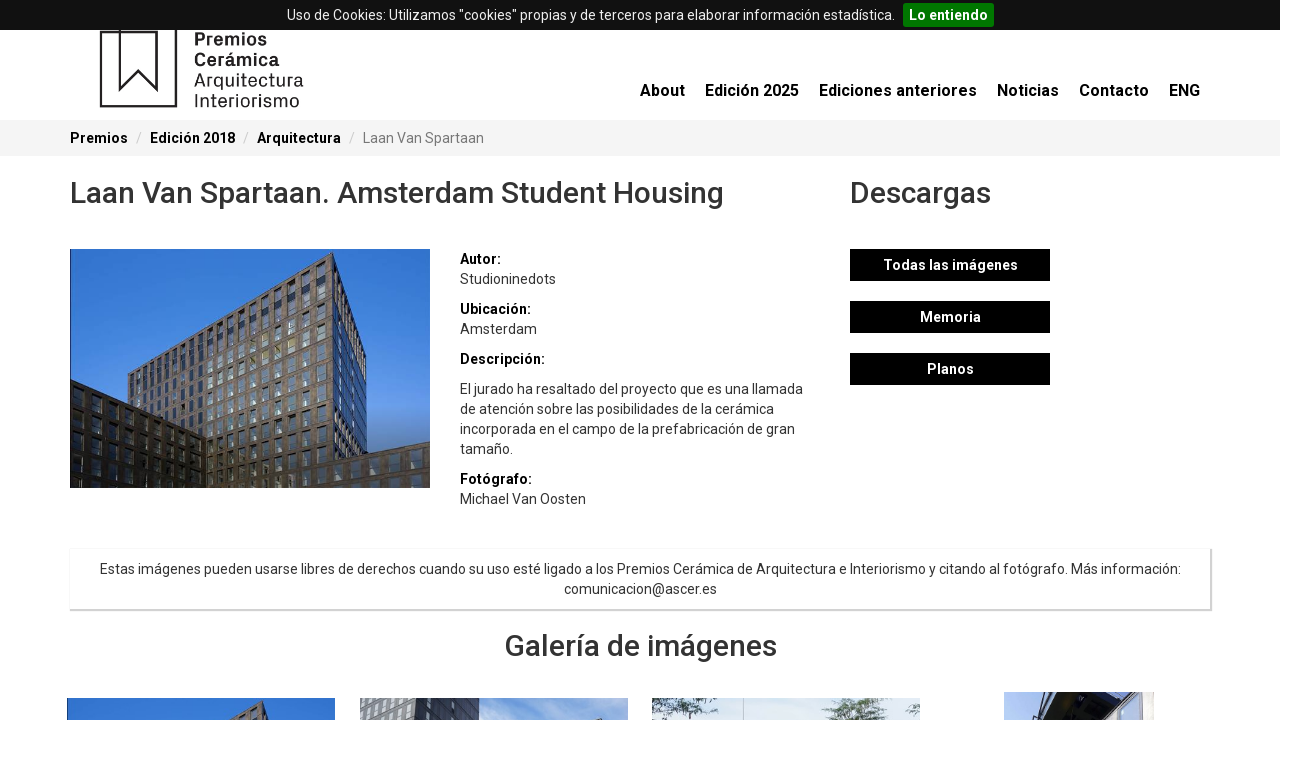

--- FILE ---
content_type: text/html; charset=utf-8
request_url: https://premiosceramica.com/edici%C3%B3n-2018/arquitectura/laan-van-spartaan/
body_size: 25047
content:

<!DOCTYPE html>
<html>
<head>
    <title>Premios Cer&#225;mica</title>

    <style>
        .awardcolor{background-color:black!important;}
        .awardfootercolor{border-top:black!important;}
        #MenuH  .menu>li:hover>span,#MenuH .menu>li.sel>a,#MenuH .menu>li.sel>span{color:black!important;}
        #MenuH .submenu{border-top:3px solid black!important;}
        .footer a i.faSocial{color:black!important;}
        .faContact{color:black!important;}
        .IconFa{color:black!important;}
        .MailBlock .btn-primary{background-color:black!important;}
        .greyBlock h2{color:black!important;}
        .homeHr{border-top: 2px solid black!important;}
        .btn-primary{background:black!important;}
        .borderBottom2px{border-bottom:2px solid black!important;margin-bottom:10px;}
        .textColor{color:black!important;}
        .submenu li:hover a {color:black!important;}
        .left-menu li:hover a {background:black!important;}
        li.level-2:hover a {color:black!important;}
        .Contact :hover{color:black!important;}
    </style>
    <!--------------------------------------META-------------------------------------------------->
    <meta charset="">
    <meta name="theme-color" content="black" />
    
    <meta name="viewport" content="width=device-width, initial-scale=1.0, maximum-scale=1.0, user-scalable=0 user-scalable=no">
    <meta name="title" content="" />
    <meta name="description" content="" />
    <meta name="keywords" content="" />
    <meta name="robots" content="" />
    <!--------------------------------------END--------------------------------------------------->
    <!--------------------------------------FAVICON----------------------------------------------->
    <link rel="apple-touch-icon" sizes="57x57" href="/favicon/apple-touch-icon-57x57.png">
    <link rel="apple-touch-icon" sizes="60x60" href="/favicon/apple-touch-icon-60x60.png">
    <link rel="icon" type="image/png" href="/favicon/favicon-32x32.png" sizes="32x32">
    <link rel="icon" type="image/png" href="/favicon/favicon-16x16.png" sizes="16x16">
    <link rel="manifest" href="/favicon/manifest.json">
    <link rel="mask-icon" href="/favicon/safari-pinned-tab.svg" color="#ffffff">
    <meta name="msapplication-TileColor" content="#ffffff">
    <meta name="theme-color" content="#ffffff">
    <!--------------------------------------END--------------------------------------------------->
    <!--------------------------------------STYLESHEETS------------------------------------------->
    <link rel="stylesheet" href="https://maxcdn.bootstrapcdn.com/bootstrap/3.3.7/css/bootstrap.min.css">
    <link rel="stylesheet" href="/css/style.min.css?v=1.5">
    <link rel="stylesheet" href="/css/royalslider/royalslider.min.css">
    <link rel="stylesheet" href="/css/royalslider/rs-default.min.css">
    <link rel="stylesheet" href="/css/font-awesome.min.css">
    <link rel="stylesheet" href="/css/slider.css">
    <link rel="stylesheet" href="/css/owl-slider-styling.css" type="text/css" />
    <link rel="stylesheet" href="/css/jquery.cookiebar.css?v=1.5" type="text/css">
    <link rel="stylesheet" href="/css/lightbox.css" type="text/css">
    <!--------------------------------------END--------------------------------------------------->
    <script type="text/javascript">
		var style_mobile_path = "/css/"; // path for mobile nav css files, UMB-specific
    </script>
    <!--------------------------------------FONTS------------------------------------------------->
    <link href="https://fonts.googleapis.com/css?family=Roboto:300,400,400i,500,700,900" rel="stylesheet">
    <!--------------------------------------END--------------------------------------------------->
    <!--------------------------------------SCRIPT------------------------------------------------>
    <script src="https://ajax.googleapis.com/ajax/libs/jquery/3.1.1/jquery.min.js"></script>
    <script type="text/javascript" src="https://cdnjs.cloudflare.com/ajax/libs/jquery-validate/1.15.1/jquery.validate.min.js"></script>
    <script type="text/javascript" src="https://cdnjs.cloudflare.com/ajax/libs/jquery-validation-unobtrusive/3.2.6/jquery.validate.unobtrusive.min.js"></script>
    <script src="https://maxcdn.bootstrapcdn.com/bootstrap/3.3.7/js/bootstrap.min.js"></script>
    <script src="/js/royalslider/jquery.royalslider.min.js"></script>
    <script type="text/javascript" src="/js/BindMENU.js"></script>
    <script type="text/javascript" src="/js/owl.carousel.js"></script>
    <script src="/js/jquery.cookiebar.js"></script>
    <script src="/js/lightbox.min.js"></script>
    <script src="https://cdnjs.cloudflare.com/ajax/libs/slick-carousel/1.6.0/slick.js"></script>
    <script type="text/javascript">
        $(document).ready(function () {
            $.cookieBar({ message: 'Uso de Cookies: Utilizamos \&quot;cookies\&quot; propias y de terceros para elaborar informaci&#243;n estad&#237;stica.', acceptText: 'Lo entiendo', fixed: true });
        });

    </script>

    <!-- Global site tag (gtag.js) - Google Analytics -->
    <script async src="https://www.googletagmanager.com/gtag/js?id=G-EDGK56CLZR"></script>
    <script>
        window.dataLayer = window.dataLayer || [];
        function gtag() { dataLayer.push(arguments); }
        gtag('js', new Date());

        gtag('config', 'G-EDGK56CLZR');
    </script>
    <!--------------------------------------END--------------------------------------------------->
    <!-- Facebook Pixel Code -->
    <script>
        !function (f, b, e, v, n, t, s) {
            if (f.fbq) return; n = f.fbq = function () {
                n.callMethod ?
                n.callMethod.apply(n, arguments) : n.queue.push(arguments)
            };
            if (!f._fbq) f._fbq = n; n.push = n; n.loaded = !0; n.version = '2.0';
            n.queue = []; t = b.createElement(e); t.async = !0;
            t.src = v; s = b.getElementsByTagName(e)[0];
            s.parentNode.insertBefore(t, s)
        }(window, document, 'script',
            'https://connect.facebook.net/en_US/fbevents.js');
        fbq('init', '1446426838779917');
        fbq('track', 'PageView');
    </script>
    <noscript>
        <img height="1" width="1" style="display:none" src="https://www.facebook.com/tr?id=1446426838779917&ev=PageView&noscript=1" />
    </noscript>
    <!-- End Facebook Pixel Code -->
</head>
<body>
    

    
<div class="header">
    <div class="row" style="">
        <div class="container-fluid">
            <div class="col-md-12">
                <div class="container">
                    <div class="row">
                        <div class="col-md-3">
                            <div class="Logo">
                                <a href="/">

                                    <img class="img-responsive" style="max-height: 120px;margin-left: auto;margin-right: auto;" src="/media/1067/logo-premios-ascer.jpg" />
                                </a>
                            </div>
                        </div>
                        <div class="col-md-9">
                            <div id="MenuH" class="text-right hidden-xs">

<!-- Nav -->
<ul class="menu">
            <li>

                <a href="/about/">About</a>

                

            </li>
            <li>

                <a href="/edici&#243;n-2025/">Edici&#243;n 2025</a>

                        <ul>
                <li>
                    <a href="/edici&#243;n-2025/jurado/">Jurado</a>
                    
                </li>
                <li>
                    <a href="/edici&#243;n-2025/fallo/">Fallo</a>
                    
                </li>
                <li>
                    <a href="/edici&#243;n-2025/arquitectura/">Arquitectura</a>
                    
                </li>
                <li>
                    <a href="/edici&#243;n-2025/interiorismo/">Interiorismo</a>
                    
                </li>
                <li>
                    <a href="/edici&#243;n-2025/tfm/">TFM</a>
                    
                </li>
        </ul>


            </li>
                <li>
                    <a href="/ediciones-anteriores/">Ediciones anteriores</a>
                        <ul>
            <li>
                <a href="/edici&#243;n-2024/">Edici&#243;n 2024</a>
                        <ul>
                <li>
                    <a href="/edici&#243;n-2024/jurado/">Jurado</a>
                    
                </li>
                <li>
                    <a href="/edici&#243;n-2024/fallo/">Fallo</a>
                    
                </li>
                <li>
                    <a href="/edici&#243;n-2024/arquitectura/">Arquitectura</a>
                    
                </li>
                <li>
                    <a href="/edici&#243;n-2024/interiorismo/">Interiorismo</a>
                    
                </li>
                <li>
                    <a href="/edici&#243;n-2024/tfm/">TFM</a>
                    
                </li>
                <li>
                    <a href="/edici&#243;n-2024/entrega/">Entrega</a>
                    
                </li>
        </ul>

            </li>
            <li>
                <a href="/edici&#243;n-2023/">Edici&#243;n 2023</a>
                        <ul>
                <li>
                    <a href="/edici&#243;n-2023/jurado/">Jurado</a>
                    
                </li>
                <li>
                    <a href="/edici&#243;n-2023/fallo/">Fallo</a>
                    
                </li>
                <li>
                    <a href="/edici&#243;n-2023/arquitectura/">Arquitectura</a>
                    
                </li>
                <li>
                    <a href="/edici&#243;n-2023/interiorismo/">Interiorismo</a>
                    
                </li>
                <li>
                    <a href="/edici&#243;n-2023/entrega/">Entrega</a>
                    
                </li>
        </ul>

            </li>
            <li>
                <a href="/edici&#243;n-2022/">Edici&#243;n 2022</a>
                        <ul>
                <li>
                    <a href="/edici&#243;n-2022/jurado/">Jurado</a>
                    
                </li>
                <li>
                    <a href="/edici&#243;n-2022/fallo/">Fallo</a>
                    
                </li>
                <li>
                    <a href="/edici&#243;n-2022/arquitectura/">Arquitectura</a>
                    
                </li>
                <li>
                    <a href="/edici&#243;n-2022/interiorismo/">Interiorismo</a>
                    
                </li>
                <li>
                    <a href="/edici&#243;n-2022/pfc/">PFC</a>
                    
                </li>
                <li>
                    <a href="/edici&#243;n-2022/entrega/">Entrega</a>
                    
                </li>
        </ul>

            </li>
            <li>
                <a href="/edici&#243;n-2021/">Edici&#243;n 2021</a>
                        <ul>
                <li>
                    <a href="/edici&#243;n-2021/jurado/">Jurado</a>
                    
                </li>
                <li>
                    <a href="/edici&#243;n-2021/fallo/">Fallo</a>
                    
                </li>
                <li>
                    <a href="/edici&#243;n-2021/arquitectura/">Arquitectura</a>
                    
                </li>
                <li>
                    <a href="/edici&#243;n-2021/interiorismo/">Interiorismo</a>
                    
                </li>
                <li>
                    <a href="/edici&#243;n-2021/pfc/">PFC</a>
                    
                </li>
        </ul>

            </li>
    </ul>

                </li>
            <li>

                <a href="/noticias/">Noticias</a>

                

            </li>
            <li>

                <a href="/contacto/">Contacto</a>

                

            </li>
                    <li><a href = "http://www.tileofspainawards.com/2018-edition/architecture/laan-van-spartaan/">ENG</a></li>
</ul>

                                <script type="text/javascript">
                                    (function ($) {
                                        $("#MenuH .menu").BindMENU({ MenuStyle: "megamenu", Orientation: "Horizontal" });
                                    })(jQuery);
                                </script>
                            </div>
                        </div>
                    </div>
                </div>
            </div>




    <div class="col-md-12 greybg">
        <div class="breadcrumbBlock">
            <div class="container">
                <div class="row">
                    <div class="col-md-12">
                        <ul class="breadcrumb">
                            
                                <li><a href="/">Premios</a> <span class="divider"></span></li>
                                <li><a href="/edici&#243;n-2018/">Edici&#243;n 2018</a> <span class="divider"></span></li>
                                <li><a href="/edici&#243;n-2018/arquitectura/">Arquitectura</a> <span class="divider"></span></li>

                            
                            <li class="active">Laan Van Spartaan</li>
                        </ul>
                    </div>
                </div>
            </div>
        </div>
    </div>

        </div>
    </div>
</div>

    <div id="Carousel5"></div>

    <div class="MainBody">
<style>
	a {
		font-weight: bold!important;
	}
	</style>
<div class="container">
    <div class="row">
        <div class="col-md-8 col-xs-12 col-sm-12">
            <h2>Laan Van Spartaan. Amsterdam Student Housing</h2>
        </div>
        <div class="col-md-4 hidden-sm hidden-xs">
			
            <h2>Descargas</h2>
        </div>
    </div>
    <div class="row">
        <div class="col-md-4"  style="padding-top:30px;padding-bottom:30px;">
                <a href="/ImageGen.ashx?image=/media/45063/laanvanspartaan_mvanoosten-8.jpg&amp;Width=1800&amp;Compression=70&amp;constrain=true" data-lightbox="Gallery">
                    <img src="/ImageGen.ashx?image=/media/45063/laanvanspartaan_mvanoosten-8.jpg&amp;Width=600&amp;Compression=70&amp;constrain=true" class="img-responsive AwardImageIMG" />
                </a>
        </div>
        <div class="col-md-4 col-sm-6"  style="padding-top:30px;padding-bottom:30px;">     
                <b class="textColor">Autor:</b><br />
                <p>Studioninedots</p>
			            <b class="textColor">Ubicaci&#243;n:</b><br />
            <p>Amsterdam</p>
							<b class="textColor">Descripci&#243;n:</b><br />
				<p><p>El jurado ha resaltado del proyecto que es una llamada de atención sobre las posibilidades de la cerámica incorporada en el campo de la prefabricación de gran tamaño.</p></p>
                            <b class="textColor">Fot&#243;grafo:</b><br />
                <p>Michael Van Oosten</p>
        </div>
        <div class="col-md-4 col-sm-6"  style="padding-top:30px;padding-bottom:30px;">
    	
                <a href="/media/45144/fotos_michaelvanoosten.zip" class="btn-primary btn downloadButton" style="width:200px;">
                    Todas las im&#225;genes
                </a>
            <br /><br />
                <a href="/media/45125/memo_student_housing.pdf" class="btn-primary btn downloadButton" style="width:200px;">
                   Memoria 
                </a>
            <br /><br />
                <a href="/media/45124/planos_studenthousing.pdf" class="btn-primary btn downloadButton" target="_blank" style="width:200px;">
                    Planos
                </a>
        </div>
    </div>
    
    
    <div class="row">
			<div class="container">
				<div class="col-md-12" style="text-align:center;background-color: #ffffff;box-shadow: 1px 1px 1px 1px #d2d2d2;padding-top:10px;background-color: white;">
					<p>
						Estas im&#225;genes pueden usarse libres de derechos cuando su uso est&#233; ligado a los Premios Cer&#225;mica de Arquitectura e Interiorismo y citando al fot&#243;grafo. M&#225;s informaci&#243;n: comunicacion@ascer.es
					</p>
				</div>
			</div>
			<div class="row">
				<div class="col-md-12" style="text-align:center;padding-bottom:10px;">
					<h2>
						Galer&#237;a de im&#225;genes
					</h2>
				</div>
			</div>
                <div class="col-md-3" style="padding:5px; text-align:center;">
                    <div class="ProjectImageHolderAscer">	   
						
                <a href="/ImageGen.ashx?image=/media/45063/laanvanspartaan_mvanoosten-8.jpg&amp;width=1200&amp;constrain=true" data-lightbox="Gallery">
                    <img src="/ImageGen.ashx?image=/media/45063/laanvanspartaan_mvanoosten-8.jpg&amp;Width=410&amp;constrain=true" class="ProjectImageAscer" />
                </a>
                    </div>
                    <a href="/media/45063/laanvanspartaan_mvanoosten-8.jpg" download="LaanvanSpartaan_MVanOosten(8).jpg" src="/media/45063/laanvanspartaan_mvanoosten-8.jpg">Descarga HD</a>
                </div>
                <div class="col-md-3" style="padding:5px; text-align:center;">
                    <div class="ProjectImageHolderAscer">
						   
                        <a href="/ImageGen.ashx?image=/media/45066/laan-van-spartaan_mvan-oosten-9.jpg&amp;width=1200&amp;constrain=true" data-lightbox="Gallery">
                            <img src="/ImageGen.ashx?image=/media/45066/laan-van-spartaan_mvan-oosten-9.jpg&amp;width=410&amp;constrain=true" class="ProjectImageAscer" />
                        </a>
                    </div>
                    <a href="/media/45066/laan-van-spartaan_mvan-oosten-9.jpg" download="Laan van Spartaan_MVan Oosten(9).jpg" src="/media/45066/laan-van-spartaan_mvan-oosten-9.jpg">Descarga HD</a>
                </div>
                <div class="col-md-3" style="padding:5px; text-align:center;">
                    <div class="ProjectImageHolderAscer">
						   
                        <a href="/ImageGen.ashx?image=/media/45067/laan-van-spartaan_mvan-oosten-10.jpg&amp;width=1200&amp;constrain=true" data-lightbox="Gallery">
                            <img src="/ImageGen.ashx?image=/media/45067/laan-van-spartaan_mvan-oosten-10.jpg&amp;width=410&amp;constrain=true" class="ProjectImageAscer" />
                        </a>
                    </div>
                    <a href="/media/45067/laan-van-spartaan_mvan-oosten-10.jpg" download="Laan van Spartaan_MVan Oosten(10).jpg" src="/media/45067/laan-van-spartaan_mvan-oosten-10.jpg">Descarga HD</a>
                </div>
                <div class="col-md-3" style="padding:5px; text-align:center;">
                    <div class="ProjectImageHolderAscer">
						   
                        <a href="/ImageGen.ashx?image=/media/45126/laan-van-spartaan_mvan-oosten-5.jpg&amp;width=1200&amp;constrain=true" data-lightbox="Gallery">
                            <img src="/ImageGen.ashx?image=/media/45126/laan-van-spartaan_mvan-oosten-5.jpg&amp;width=410&amp;constrain=true" class="ProjectImageAscer" />
                        </a>
                    </div>
                    <a href="/media/45126/laan-van-spartaan_mvan-oosten-5.jpg" download="Laan van Spartaan_MVan Oosten(5).jpg" src="/media/45126/laan-van-spartaan_mvan-oosten-5.jpg">Descarga HD</a>
                </div>
                <div class="col-md-3" style="padding:5px; text-align:center;">
                    <div class="ProjectImageHolderAscer">
						   
                        <a href="/ImageGen.ashx?image=/media/45127/laan-van-spartaan_mvan-oosten-11.jpg&amp;width=1200&amp;constrain=true" data-lightbox="Gallery">
                            <img src="/ImageGen.ashx?image=/media/45127/laan-van-spartaan_mvan-oosten-11.jpg&amp;width=410&amp;constrain=true" class="ProjectImageAscer" />
                        </a>
                    </div>
                    <a href="/media/45127/laan-van-spartaan_mvan-oosten-11.jpg" download="Laan van Spartaan_MVan Oosten(11).jpg" src="/media/45127/laan-van-spartaan_mvan-oosten-11.jpg">Descarga HD</a>
                </div>
    </div>
</div>
		<br />
		</div>

    <div class="footer awardfootercolor">
        <div class="container">
            

<div class="row">
    <div class="col-md-4" style="padding-bottom:20px;">
        <div class="borderBottom2px">
            <h4>Mapa web</h4>
        </div>
        
        

<div class="sitemap">
             <ul style="list-style: none;padding-left: 0px;">
                <li class="level-2">
                    <a href="/about/">
                        <p>
                            About
                        </p>
                    </a>
                    
                </li>
                <li class="level-2">
                    <a href="/contacto/">
                        <p>
                            Contacto
                        </p>
                    </a>
                    
                </li>
                <li class="level-2">
                    <a href="/aviso-legal/">
                        <p>
                            Aviso Legal
                        </p>
                    </a>
                    
                </li>
        </ul>

</div>



    </div>
    <div class="col-md-4" style="padding-bottom:20px;">
        <div class="borderBottom2px">
            <h4>Contacto</h4>
        </div>
        <a href="/" target="_blank">
            <span class="Contact">
                Tile Spain Awards
            </span>
        </a>
        <br />
        <a href="https://goo.gl/maps/sUCC7pDdv442" target="_blank">
            <span class="Contact">
                Ronda Circunvalaci&#243;n, 186
            </span>
        </a>
        <br />
        <a href="https://goo.gl/maps/sUCC7pDdv442" target="_blank">
            <span class="Contact">
                 12003, Castell&#243;n
            </span>
        </a>
        <br />
        <a href="tel:964 727 200 ">
            <span class="Contact">
                964 727 200 
            </span>
        </a>
        <br />
        <a href="mailto:comunicacion@ascer.es">
            <span class="Contact">
                premios@ascer.es
            </span>
        </a>
    </div>
    <div class="col-md-4" style="padding-bottom:20px;">
        <div class="borderBottom2px">
            <h4>Redes Sociales</h4>
        </div>
        <div class="row">
            <div class="col-md-2 col-sm-2 col-xs-2">
                <a href="https://www.facebook.com/ceramicadeespana" target="_blank">
                    <i class="faSocial fa fa-facebook-square textColor" aria-hidden="true"></i>
                </a>
            </div>
            <div class="col-md-2 col-sm-2 col-xs-2">
                <a href="https://www.youtube.com/user/ascercomunicacion" target="_blank">
                    <i class="faSocial fa fa-youtube-square textColor" aria-hidden="true"></i>
                </a>
            </div>
            <div class="col-md-2 col-sm-2 col-xs-2">
                <a href="https://www.tileofspain.com/" target="_blank">
                    <i class="faSocial fa fa-plus-square textColor" aria-hidden="true"></i>
                </a>
            </div>
            <div class="col-md-2 col-sm-2 col-xs-2">
                <a href="https://www.instagram.com/tileofspain/?hl=es" target="_blank">
                    <i class="faSocial fa fa-instagram textColor" aria-hidden="true"></i>
                </a>
            </div>
            <div class="col-md-2">&nbsp;</div>
        </div>
    </div>
</div>
        </div>

        

        <div class="copyrightFooter">
            Copyright 2025, TILE OF SPAIN AWARDS
        </div>
    </div>


    <script type="text/javascript">String.prototype.trimToLength = function (m) { return (this.length > m)? jQuery.trim(this).substring(0, m).split(" ").slice(0, -1).join(" ") + "...": this;};</script>
    <!-- Piwik -->
    <script type="text/javascript">
    var _paq = _paq || [];
    /* tracker methods like "setCustomDimension" should be called before "trackPageView" */
    _paq.push(['trackPageView']);
    _paq.push(['enableLinkTracking']);
    (function() {
    var u="//eweb.ascer.es/";
    _paq.push(['setTrackerUrl', u+'piwik.php']);
    _paq.push(['setSiteId', '12']);
    var d=document, g=d.createElement('script'), s=d.getElementsByTagName('script')[0];
    g.type='text/javascript'; g.async=true; g.defer=true; g.src=u+'piwik.js'; s.parentNode.insertBefore(g,s);
    })();
    </script>
    <!-- End Piwik Code -->
</body>
</html>

--- FILE ---
content_type: text/css
request_url: https://premiosceramica.com/css/style.min.css?v=1.5
body_size: 11545
content:
#MenuH,#MenuH .submenu li a,#MenuH .submenu li span,body{font-family:Roboto,sans-serif}.AwardImageIMG,.LogoImg,.header,body,img{max-width:100%}#MenuH .menu #bpHNav,#MenuH>ul>li,a#arrowleft{float:left}body{margin:0;padding:0;overflow-x:hidden}.uppercase{text-transform:uppercase}.normal{font-weight:400}.greybg{background-color:#f5f5f5}.MainBody{min-height:300px}.TopRow{width:100%;height:23px;background-color:#000}.TopRow a{font-size:.8em}.header{width:100%;background-color:rgba(255,255,255,.92);position:inherit;z-index:99}.bottomOverlay,.topOverlay{z-index:99;height:40px;position:absolute}.input-validation-error{border:2px solid red!important}.field-validation-error{color:red;display:none}#MenuH .menu,#MenuV{display:block}.LogoImg{max-height:70px}#video-gallery{width:100%!important}#Carousel{margin-top:0}.MailBlock{margin-left:0;margin-right:0;background-color:#f4f4f4}.MailBlock p{color:#292929;margin-top:20px}.MailBlock a{color:#fff}.MailBlock .btn-primary{background-color:#000!important;margin-top:12px!important;border:1px solid #000;border-radius:0;padding:10px 15px;margin-bottom:12px!important}.MailBlock .btn-primary:hover{background-color:#fff!important;color:#000;margin-top:12px!important;border:1px solid #000;border-radius:0}.bottomOverlay h5,.topOverlay h4{color:#fff;font-weight:100;text-align:center}.AwardImageIMG{width:100%}.AwardImage{width:100%;overflow:hidden;max-height:240px}@media screen and (min-width:0){.AwardImage{max-height:330px}}@media screen and (min-width:650px){.AwardImage{max-height:450px}}@media screen and (min-width:991px){.AwardImage{max-height:240px}}.bottomOverlay{width:100%;bottom:0}.topOverlay{width:100%;top:0}.MasonWrap{margin-bottom:40px;margin-top:10px}.greyBlock{width:100%;background-color:#fff;padding:5px;margin-bottom:40px}.greyBlock h2{color:purple;text-align:center}.greyBlock h5{text-align:center}.greyBlock h4{text-align:center;font-weight:700}.footer{background-color:#f3f3f3;width:100%;border-top:7px solid #000;padding-top:10px}.footer .footerTitleBlock{width:100%;background-color:#000;padding-top:3px;padding-bottom:3px;margin-bottom:10px;padding-left:30px}.footer .footerTitleBlock h4{color:#fff;text-transform:uppercase}.IconFa{margin-right:10px;color:#000;font-weight:bolder}.copyrightFooter{width:100%;background-color:#e6e6e6;padding:10px 10px 10px 100px;color:#8a8a8a;font-size:12px}#Main #MenuH,nav{background-color:#fff;height:100px}#Main #MenuH::after,nav::after{clear:both;content:"";display:table}.IE7 nav,.IE8 nav{height:60px}#Main #MenuH{float:none}#MenuH{margin-top:70px}#MenuH .menu>li{position:relative}#MenuH .menu>li:before{color:#fff;font-size:16px;left:3px;opacity:.3;position:absolute;top:20px}#MenuH .menu>li>a,#MenuH .menu>li>span{color:#000;font-size:16px;font-weight:500;padding:10px;text-decoration:none}#MenuH .menu>li.sel>a,#MenuH .menu>li.sel>span,#MenuH .menu>li:hover>span{color:#000;font-size:16px;font-weight:300;padding:10px;text-decoration:none}#MenuH .submenu{background:#f9f8f8;border-top:3px solid #000;margin:0;padding:0}#MenuH .submenu li,#MenuH .submenu li.sel,#MenuH .submenu li:hover{background:0 0}#MenuH .submenu li a,#MenuH .submenu li span{border-bottom:1px solid rgba(255,255,255,.6);border-bottom:1px solid rgba(255,255,255,.1);color:#000;font-size:13px;padding:10px 14px;text-decoration:none}#MenuH .submenu li.sel>a,#MenuH .submenu li.sel>span,#MenuH .submenu li:hover>a,#MenuH .submenu li:hover>span{font-weight:600;border-bottom:1px solid rgba(255,255,255,.6);border-bottom:1px solid rgba(255,255,255,.1);color:#000;font-family:Roboto,sans-serif;font-size:13px;padding:10px 14px;text-decoration:none}#MenuH.megamenu .mega>.submenu>.megamenu-row>li,#MenuH.megamenu .mega>.submenu>li{border-right:1px solid rgba(255,255,255,.1);padding:5px}#MenuH.megamenu .mega>.submenu>.megamenu-row>li:last-child,#MenuH.megamenu .mega>.submenu>li:last-child{border-right:none}#MenuH.megamenu .mega>.submenu>.megamenu-row>li>a,#MenuH.megamenu .mega>.submenu>li>a{font-weight:700;font-size:15px!important;padding:10px 5px 10px 15px!important}#MenuH.megamenu .mega>.submenu .submenu{border:none;box-shadow:none;padding-left:15px}#MenuH.megamenu .mega>.submenu .submenu li a{background:0 0!important;border-bottom:none;padding:6px 0}#MenuV .menu>li.sel>a,#MenuV .menu>li.sel>span,#MenuV .menu>li:hover>a,#MenuV .menu>li:hover>span,#MenuV .menu>li>a,#MenuV .menu>li>span{background:0 0;padding:7px 15px;border-bottom:1px solid #eee;font-family:Roboto,sans-serif;text-decoration:none}#MenuV{margin:0 -15px}#MenuV .menu>li>a,#MenuV .menu>li>span{color:#666;transition:.2s all}#MenuV .menu>li.sel>a,#MenuV .menu>li.sel>span,#MenuV .menu>li:hover>a,#MenuV .menu>li:hover>span{border-right:3px solid #ce1329;color:#000}#MenuV .submenu{background:#333;border-top:3px solid #000;margin:0;padding:0}#MenuV .submenu li,#MenuV .submenu li.sel,#MenuV .submenu li:hover{background:0 0}#MenuV .submenu li a,#MenuV .submenu li span{border-bottom:1px solid rgba(255,255,255,.6);border-bottom:1px solid rgba(255,255,255,.1);color:rgba(255,255,255,.6);font-family:Roboto,sans-serif;font-size:13px;padding:10px 14px;text-decoration:none}#MenuV .submenu li.sel>a,#MenuV .submenu li.sel>span,#MenuV .submenu li:hover>a,#MenuV .submenu li:hover>span{border-bottom:1px solid rgba(255,255,255,.6);border-bottom:1px solid rgba(255,255,255,.1);color:#fff;font-family:Roboto,sans-serif;font-size:13px;padding:10px 14px;text-decoration:none}#MenuV.megamenu .mega>.submenu>.megamenu-row>li,#MenuV.megamenu .mega>.submenu>li{border-right:1px solid rgba(255,255,255,.1);padding:5px}#MenuV.megamenu .mega>.submenu>.megamenu-row>li:last-child,#MenuV.megamenu .mega>.submenu>li:last-child{border-right:none}#MenuV.megamenu .mega>.submenu>.megamenu-row>li>a,#MenuV.megamenu .mega>.submenu>li>a{font-weight:700;font-size:15px!important;padding:10px 5px 10px 15px!important}#MenuV.megamenu .mega>.submenu .submenu{border:none;box-shadow:none;padding-left:15px}#MenuV.megamenu .mega>.submenu .submenu li a{background:0 0!important;border-bottom:none;padding:6px 0}#MenuV.accordion .submenu{background:#f5f5f5;border:none!important}#MenuV.accordion .submenu li,#MenuV.accordion .submenu li.sel,#MenuV.accordion .submenu li:hover{border-bottom:1px solid #eee}#MenuV.accordion .submenu li .submenu li,#MenuV.accordion .submenu li .submenu li.sel,#MenuV.accordion .submenu li .submenu li:hover{border-bottom:none!important;font-size:.9em;padding-left:10px}#MenuV.accordion .submenu li a,#MenuV.accordion .submenu li span,#MenuV.accordion .submenu li.sel>a,#MenuV.accordion .submenu li.sel>span,#MenuV.accordion .submenu li:hover>a,#MenuV.accordion .submenu li:hover>span{background:0 0!important;border-bottom:none!important;color:#666;padding:3px 14px}ul.menu,ul.menu ul{margin:0;padding:0}#MenuH li,#MenuH ul,#MenuV li,#MenuV ul{list-style-type:none}#MenuH li,#MenuH li a,#MenuH li span,#MenuH ul.menu{display:inline-block}#MenuH ul ul li,#MenuH ul ul li a,#MenuH ul ul li span,#MenuV li,#MenuV li a,#MenuV li span,#MenuV ul{white-space:nowrap;display:block}#MenuH .submenu,#MenuV .submenu{display:none;z-index:500;text-align:left!important}.IE7 #MenuH .menu,.IE8 #MenuH .menu{display:block!important}.IE7 #MenuH>select,.IE7 #MenuH>select+span,.IE8 #MenuH>select,.IE8 #MenuH>select+span{display:none!important}.SponsorImage{height:auto}#owl-demo .item{margin:3px}#owl-demo .item img{display:block;width:50%;height:auto}.owl-carousel{width:70%!important;margin-left:17%!important;margin-top:15px;margin-bottom:15px}.breadcrumb{padding:8px 0;border-radius:0;margin-bottom:0}input#submit:hover{background-color:#000;color:#fff;transition:.5s;border-color:#000}input#submit{border:none;border-radius:0;padding:5px 20px}.infoBlock{background-color:#f5f5f5}.footer a i.faSocial{font-size:40px!important;color:#000}.Contact a{text-decoration:none!important}.footer a,a:hover{text-decoration:none}.faContact{font-size:25px!important;color:#000!important;width:35px}.footer a,a{color:#000}.footer a:hover{color:#000;transition:.2s;font-weight:600;font-size:15px}.TitleHolder{margin-bottom:30px}.contentContainerTextPage{min-height:500px}.ProjectHolder a .frame{border:1px solid rgba(255,255,255,0);transition:all .5s ease}.ProjectHolder:hover a .frame{border:1px solid #000;box-shadow:0 1px 18px #746277}a.slideblock,a.slideblock:hover{border:2px solid rgba(255,255,255,1)}.CategoryProjectsHolder{margin-bottom:40px}.ProjectInfoHolder{background-color:#e6e6e6;padding-top:15px;padding-bottom:15px}.date a{color:#fff}a:hover{color:#000}.breadcrumbBlock{list-style:none}a#arrowright{float:right}.totalNews{text-align:left}.pageNewsitems{text-align:right}a.slideblock{background:rgba(0,0,0,0);color:#fff;letter-spacing:.03em;font-weight:400;padding:10px 40px;transition:all .5s ease}a.slideblock:hover{background:rgba(255,255,255,1);color:#000;font-weight:500}.rsABlock{top:36%!important;width:100%;text-align:center}.rsABlock p{margin-top:30px}.newscounter{margin:10px 0}#news .newsitem{border:1px solid rgba(255,255,255,0);box-shadow:none;transition:all .5s ease;margin-bottom:20px}#news .newsitem .img-holder{height:238px;max-height:238px;text-align:center}#news .newsitem .img-holder img{max-height:100%}#news #news .date{background:#232323;color:#fff;width:100px;height:24px;line-height:24px;text-align:center;margin-top:0}#news h3{color:#232323;height:108px;margin-top:0;margin-bottom:20px;padding:15px 20px}#news h3 a{color:#232323;font-size:.8em;line-height:.1em;vertical-align:middle}.btn-primary{border-radius:0;background:#000;border:0}.btn-primary:hover{background:#83488f}.flexslider{margin:0!important;border:none!important}.left-menu{border:1px solid #000}.left-menu li:hover a{background:#000;color:#fff}.nav-pills>li>a{border-radius:0}.nav-pills>li.active>a,.nav-pills>li.active>a:focus,.nav-pills>li.active>a:hover{background:#000}.OldAwardHolder a h2{margin-top:5px}.OldAwardHolder a p{margin-top:5px;text-align:justify}.OldAwardHolder{margin-bottom:15px}.ThumbNailHolder{width:800px;overflow:hidden;height:300px;margin-left:auto;margin-right:auto}.flexslide{max-height:200px;overflow:hidden;margin-bottom:50px!important}.imgHoverBig:hover{box-shadow:0 1px 18px #746277}.ProjectImageAscer{max-height:95%;max-width:95%;width:auto;height:auto;position:absolute;top:0;bottom:0;left:0;right:0;margin:auto}.ProjectImageHolderAscer{height:200px;overflow:hidden;text-align:center;display:inline-block;position:relative;margin-bottom:5px;width:100%}@media screen and (max-width:480px){.downloadButton{width:100%!important}}.AscCategoryTitleBlock{height:30px;width:100%;padding:5px;text-align:left}.AscCategoryTitleBlock h5{margin:0;color:#000}.WinnerInfoBlock{width:100%;height:100%}.slideBtns{margin-top:10px;display:inline-block;margin-right:10px}.form-control{border-radius:0!important;border:2px solid #000}.two-col{-webkit-column-count:2;-moz-column-count:2;column-count:2;-webkit-column-gap:100px;-moz-column-gap:100px;column-gap:100px}@media screen and (max-width: 991px) {#MenuH{margin-top: 15px;}}@media screen and (max-width:767px){.two-col{-webkit-column-count:1!important;-moz-column-count:1!important;column-count:1!important;-webkit-column-gap:20px!important;-moz-column-gap:20px!important;column-gap:20px!important}#MenuH{margin-top:0}.rsABlock{top:25%!important}.slideH1{font-size:1.5em}}@media only screen and (max-width:480px){.rsABlock{top:30%!important}.slideH1{font-size: 1em;margin-bottom: 0;margin-top: 5px;}a.slideblock{padding:4px 10px}}
	@media only screen and (max-width: 667px) and (orientation:landscape) {
	.rsABlock {
    	top: 55%!important;
	}
}

--- FILE ---
content_type: text/css
request_url: https://premiosceramica.com/css//mobile-megamenu.css
body_size: 710
content:
#MenuH .mega,#MenuV .mega{position:relative;}#MenuH .mega>.submenu,#MenuV .mega>.submenu{display:table;position:absolute;}#MenuH .mega>.submenu>li,#MenuH .mega>.submenu>.megamenu-row>li,#MenuV .mega>.submenu>li,#MenuV .mega>.submenu>.megamenu-row>li{display:table-cell;}.mega>.submenu .submenu{display:block;position:static;width:100%;min-width:0!important;max-width:100%!important;}.mega>.submenu .submenu li{display:block;position:static;width:100%;}@media (max-width:767px){#MenuH .mega:hover>.submenu,#MenuV .mega:hover>.submenu{display:block;position:static;}#MenuH .mega>.submenu>li,#MenuH .mega>.submenu>.megamenu-row>li,#MenuV .mega>.submenu>li,#MenuV .mega>.submenu>.megamenu-row>li{display:block;}}
